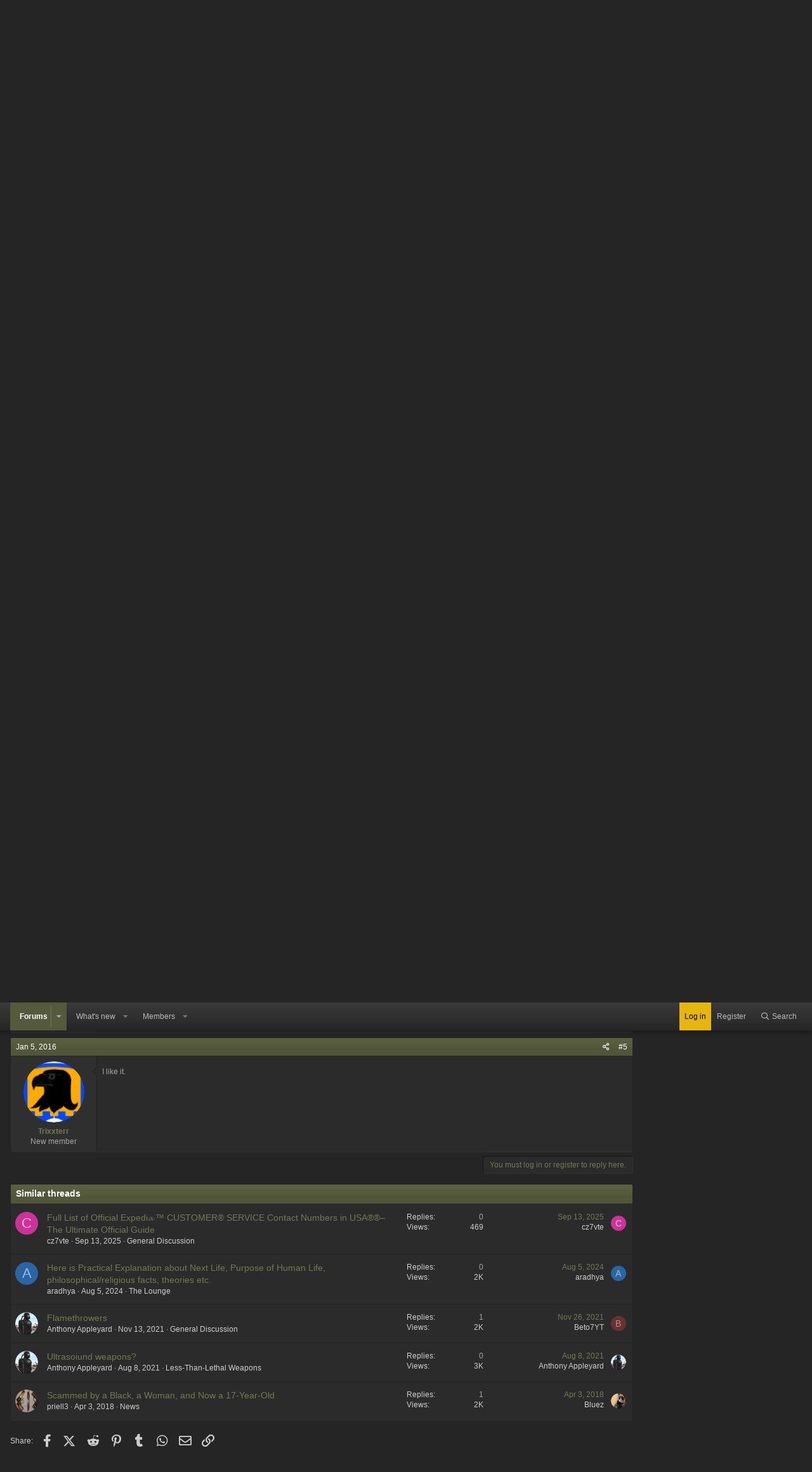

--- FILE ---
content_type: text/html; charset=utf-8
request_url: https://weaponsforum.com/threads/awesome-post-by-colonel-west.3373/
body_size: 14267
content:
<!DOCTYPE html>
<html id="XF" lang="en-US" dir="LTR"
	data-app="public"
	data-template="thread_view"
	data-container-key="node-17"
	data-content-key="thread-3373"
	data-logged-in="false"
	data-cookie-prefix="xf_"
	data-csrf="1766759718,6260cba5960c8666bb17abc985c4e76c"
	class="has-no-js template-thread_view"
	 data-run-jobs="">
<head>
	<meta charset="utf-8" />
	<meta http-equiv="X-UA-Compatible" content="IE=Edge" />
	<meta name="viewport" content="width=device-width, initial-scale=1, viewport-fit=cover">

	
	
	

	<title>Awesome post by Colonel West | Weapons Forum</title>

	<link rel="manifest" href="/webmanifest.php">
	
		<meta name="theme-color" content="#1f1f1f" />
	

	<meta name="apple-mobile-web-app-title" content="Weapons Forum">
	
		<link rel="apple-touch-icon" href="/styles/weaponsforum/xenforo/icon_192.png">
	

	
		
		<meta name="description" content="President Obama, before you try that gun grab, I have a WARNING for you

Written by Allen West on January 5, 2016 

President Barack Hussein Obama, on..." />
		<meta property="og:description" content="President Obama, before you try that gun grab, I have a WARNING for you

Written by Allen West on January 5, 2016 

President Barack Hussein Obama, on behalf of true Americans, I want to inform you that we will not follow your unconstitutional executive order. 

We the American people have no..." />
		<meta property="twitter:description" content="President Obama, before you try that gun grab, I have a WARNING for you

Written by Allen West on January 5, 2016 

President Barack Hussein Obama, on behalf of true Americans, I want to inform..." />
	
	
		<meta property="og:url" content="https://www.weaponsforum.com/threads/awesome-post-by-colonel-west.3373/" />
	
		<link rel="canonical" href="https://www.weaponsforum.com/threads/awesome-post-by-colonel-west.3373/" />
	

	
		
	
	
	<meta property="og:site_name" content="Weapons Forum" />


	
	
		
	
	
	<meta property="og:type" content="website" />


	
	
		
	
	
	
		<meta property="og:title" content="Awesome post by Colonel West" />
		<meta property="twitter:title" content="Awesome post by Colonel West" />
	


	
	
	
	

	
	

	


	<link rel="preload" href="/styles/fonts/fa/fa-regular-400.woff2?_v=5.15.3" as="font" type="font/woff2" crossorigin="anonymous" />


	<link rel="preload" href="/styles/fonts/fa/fa-solid-900.woff2?_v=5.15.3" as="font" type="font/woff2" crossorigin="anonymous" />


<link rel="preload" href="/styles/fonts/fa/fa-brands-400.woff2?_v=5.15.3" as="font" type="font/woff2" crossorigin="anonymous" />

	<link rel="stylesheet" href="/css.php?css=public%3Anormalize.css%2Cpublic%3Afa.css%2Cpublic%3Acore.less%2Cpublic%3Aapp.less&amp;s=5&amp;l=1&amp;d=1712947240&amp;k=9a5d122a484823945790d891a31aa5862d95e0af" />

	<link rel="stylesheet" href="/css.php?css=public%3Alightbox.less%2Cpublic%3Amessage.less%2Cpublic%3Anotices.less%2Cpublic%3Ashare_controls.less%2Cpublic%3Astructured_list.less%2Cpublic%3Aextra.less&amp;s=5&amp;l=1&amp;d=1712947240&amp;k=f29e32c4ce4ac7d5609bd0a73767a66cd04d2f6e" />

	
		<script src="/js/xf/preamble.min.js?_v=5c9bd4d3"></script>
	


	
	
	<script async src="https://www.googletagmanager.com/gtag/js?id=UA-11222203-44"></script>
	<script>
		window.dataLayer = window.dataLayer || [];
		function gtag(){dataLayer.push(arguments);}
		gtag('js', new Date());
		gtag('config', 'UA-11222203-44', {
			// 
			
			
		});
	</script>

	
</head>
<body data-template="thread_view">

<div class="p-pageWrapper" id="top">





<header class="p-header" id="header">
	<div class="p-header-inner">
		<div class="p-header-content">

			<div class="p-header-logo p-header-logo--image">
				<a href="/">
					
					<img src="/styles/weaponsforum/xenforo/logo.png" srcset="" alt="Weapons Forum"
						width="489" height="117" />
					
				</a>
			</div>

			
			
		</div>
	</div>
</header>





	<div class="p-navSticky p-navSticky--primary" data-xf-init="sticky-header">
		
	<nav class="p-nav">
		<div class="p-nav-inner">
			<button type="button" class="button--plain p-nav-menuTrigger button" data-xf-click="off-canvas" data-menu=".js-headerOffCanvasMenu" tabindex="0" aria-label="Menu"><span class="button-text">
				<i aria-hidden="true"></i>
			</span></button>

			<div class="p-nav-smallLogo">
				<a href="/">
					<img src="/styles/weaponsforum/xenforo/logo.png" srcset="" alt="Weapons Forum"
						width="489" height="117" />
				</a>
			</div>

			<div class="p-nav-scroller hScroller" data-xf-init="h-scroller" data-auto-scroll=".p-navEl.is-selected">
				<div class="hScroller-scroll">
					<ul class="p-nav-list js-offCanvasNavSource">
					
						<li>
							
	<div class="p-navEl is-selected" data-has-children="true">
		

			
	
	<a href="/"
		class="p-navEl-link p-navEl-link--splitMenu "
		
		
		data-nav-id="forums">Forums</a>


			<a data-xf-key="1"
				data-xf-click="menu"
				data-menu-pos-ref="< .p-navEl"
				class="p-navEl-splitTrigger"
				role="button"
				tabindex="0"
				aria-label="Toggle expanded"
				aria-expanded="false"
				aria-haspopup="true"></a>

		
		
			<div class="menu menu--structural" data-menu="menu" aria-hidden="true">
				<div class="menu-content">
					
						
	
	
	<a href="/whats-new/posts/"
		class="menu-linkRow u-indentDepth0 js-offCanvasCopy "
		
		
		data-nav-id="newPosts">New posts</a>

	

					
						
	
	
	<a href="/search/?type=post"
		class="menu-linkRow u-indentDepth0 js-offCanvasCopy "
		
		
		data-nav-id="searchForums">Search forums</a>

	

					
				</div>
			</div>
		
	</div>

						</li>
					
						<li>
							
	<div class="p-navEl " data-has-children="true">
		

			
	
	<a href="/whats-new/"
		class="p-navEl-link p-navEl-link--splitMenu "
		
		
		data-nav-id="whatsNew">What's new</a>


			<a data-xf-key="2"
				data-xf-click="menu"
				data-menu-pos-ref="< .p-navEl"
				class="p-navEl-splitTrigger"
				role="button"
				tabindex="0"
				aria-label="Toggle expanded"
				aria-expanded="false"
				aria-haspopup="true"></a>

		
		
			<div class="menu menu--structural" data-menu="menu" aria-hidden="true">
				<div class="menu-content">
					
						
	
	
	<a href="/whats-new/posts/"
		class="menu-linkRow u-indentDepth0 js-offCanvasCopy "
		 rel="nofollow"
		
		data-nav-id="whatsNewPosts">New posts</a>

	

					
						
	
	
	<a href="/whats-new/profile-posts/"
		class="menu-linkRow u-indentDepth0 js-offCanvasCopy "
		 rel="nofollow"
		
		data-nav-id="whatsNewProfilePosts">New profile posts</a>

	

					
						
	
	
	<a href="/whats-new/latest-activity"
		class="menu-linkRow u-indentDepth0 js-offCanvasCopy "
		 rel="nofollow"
		
		data-nav-id="latestActivity">Latest activity</a>

	

					
				</div>
			</div>
		
	</div>

						</li>
					
						<li>
							
	<div class="p-navEl " data-has-children="true">
		

			
	
	<a href="/members/"
		class="p-navEl-link p-navEl-link--splitMenu "
		
		
		data-nav-id="members">Members</a>


			<a data-xf-key="3"
				data-xf-click="menu"
				data-menu-pos-ref="< .p-navEl"
				class="p-navEl-splitTrigger"
				role="button"
				tabindex="0"
				aria-label="Toggle expanded"
				aria-expanded="false"
				aria-haspopup="true"></a>

		
		
			<div class="menu menu--structural" data-menu="menu" aria-hidden="true">
				<div class="menu-content">
					
						
	
	
	<a href="/online/"
		class="menu-linkRow u-indentDepth0 js-offCanvasCopy "
		
		
		data-nav-id="currentVisitors">Current visitors</a>

	

					
						
	
	
	<a href="/whats-new/profile-posts/"
		class="menu-linkRow u-indentDepth0 js-offCanvasCopy "
		 rel="nofollow"
		
		data-nav-id="newProfilePosts">New profile posts</a>

	

					
						
	
	
	<a href="/search/?type=profile_post"
		class="menu-linkRow u-indentDepth0 js-offCanvasCopy "
		
		
		data-nav-id="searchProfilePosts">Search profile posts</a>

	

					
				</div>
			</div>
		
	</div>

						</li>
					
					</ul>
				</div>
			</div>

			<div class="p-nav-opposite">
				<div class="p-navgroup p-account p-navgroup--guest">
					
						<a href="/login/" class="p-navgroup-link p-navgroup-link--textual p-navgroup-link--logIn"
							data-xf-click="overlay" data-follow-redirects="on">
							<span class="p-navgroup-linkText">Log in</span>
						</a>
						
							<a href="/register/" class="p-navgroup-link p-navgroup-link--textual p-navgroup-link--register"
								data-xf-click="overlay" data-follow-redirects="on">
								<span class="p-navgroup-linkText">Register</span>
							</a>
						
					
				</div>

				<div class="p-navgroup p-discovery">
					<a href="/whats-new/"
						class="p-navgroup-link p-navgroup-link--iconic p-navgroup-link--whatsnew"
						aria-label="What&#039;s new"
						title="What&#039;s new">
						<i aria-hidden="true"></i>
						<span class="p-navgroup-linkText">What's new</span>
					</a>

					
						<a href="/search/"
							class="p-navgroup-link p-navgroup-link--iconic p-navgroup-link--search"
							data-xf-click="menu"
							data-xf-key="/"
							aria-label="Search"
							aria-expanded="false"
							aria-haspopup="true"
							title="Search">
							<i aria-hidden="true"></i>
							<span class="p-navgroup-linkText">Search</span>
						</a>
						<div class="menu menu--structural menu--wide" data-menu="menu" aria-hidden="true">
							<form action="/search/search" method="post"
								class="menu-content"
								data-xf-init="quick-search">

								<h3 class="menu-header">Search</h3>
								
								<div class="menu-row">
									
										<div class="inputGroup inputGroup--joined">
											<input type="text" class="input" name="keywords" placeholder="Search…" aria-label="Search" data-menu-autofocus="true" />
											
			<select name="constraints" class="js-quickSearch-constraint input" aria-label="Search within">
				<option value="">Everywhere</option>
<option value="{&quot;search_type&quot;:&quot;post&quot;}">Threads</option>
<option value="{&quot;search_type&quot;:&quot;post&quot;,&quot;c&quot;:{&quot;nodes&quot;:[17],&quot;child_nodes&quot;:1}}">This forum</option>
<option value="{&quot;search_type&quot;:&quot;post&quot;,&quot;c&quot;:{&quot;thread&quot;:3373}}">This thread</option>

			</select>
		
										</div>
									
								</div>

								
    


								<div class="menu-row">
									<label class="iconic"><input type="checkbox"  name="c[title_only]" value="1" /><i aria-hidden="true"></i><span class="iconic-label">Search titles only</span></label>

								</div>
								
								<div class="menu-row">
									<div class="inputGroup">
										<span class="inputGroup-text" id="ctrl_search_menu_by_member">By:</span>
										<input type="text" class="input" name="c[users]" data-xf-init="auto-complete" placeholder="Member" aria-labelledby="ctrl_search_menu_by_member" />
									</div>
								</div>
								<div class="menu-footer">
									<span class="menu-footer-controls">
										<button type="submit" class="button--primary button button--icon button--icon--search"><span class="button-text">Search</span></button>
										<a href="/search/" class="button"><span class="button-text">Advanced search…</span></a>
									</span>
								</div>

								<input type="hidden" name="_xfToken" value="1766759718,6260cba5960c8666bb17abc985c4e76c" />
							</form>
						</div>
					
				</div>
			</div>
		</div>
	</nav>

	</div>
	
	
		<div class="p-sectionLinks">
			<div class="p-sectionLinks-inner hScroller" data-xf-init="h-scroller">
				<div class="hScroller-scroll">
					<ul class="p-sectionLinks-list">
					
						<li>
							
	<div class="p-navEl " >
		

			
	
	<a href="/whats-new/posts/"
		class="p-navEl-link "
		
		data-xf-key="alt+1"
		data-nav-id="newPosts">New posts</a>


			

		
		
	</div>

						</li>
					
						<li>
							
	<div class="p-navEl " >
		

			
	
	<a href="/search/?type=post"
		class="p-navEl-link "
		
		data-xf-key="alt+2"
		data-nav-id="searchForums">Search forums</a>


			

		
		
	</div>

						</li>
					
					</ul>
				</div>
			</div>
		</div>
	



<div class="offCanvasMenu offCanvasMenu--nav js-headerOffCanvasMenu" data-menu="menu" aria-hidden="true" data-ocm-builder="navigation">
	<div class="offCanvasMenu-backdrop" data-menu-close="true"></div>
	<div class="offCanvasMenu-content">
		<div class="offCanvasMenu-header">
			Menu
			<a class="offCanvasMenu-closer" data-menu-close="true" role="button" tabindex="0" aria-label="Close"></a>
		</div>
		
			<div class="p-offCanvasRegisterLink">
				<div class="offCanvasMenu-linkHolder">
					<a href="/login/" class="offCanvasMenu-link" data-xf-click="overlay" data-menu-close="true">
						Log in
					</a>
				</div>
				<hr class="offCanvasMenu-separator" />
				
					<div class="offCanvasMenu-linkHolder">
						<a href="/register/" class="offCanvasMenu-link" data-xf-click="overlay" data-menu-close="true">
							Register
						</a>
					</div>
					<hr class="offCanvasMenu-separator" />
				
			</div>
		
		<div class="js-offCanvasNavTarget"></div>
		<div class="offCanvasMenu-installBanner js-installPromptContainer" style="display: none;" data-xf-init="install-prompt">
			<div class="offCanvasMenu-installBanner-header">Install the app</div>
			<button type="button" class="js-installPromptButton button"><span class="button-text">Install</span></button>
		</div>
	</div>
</div>

<div class="p-body">
	<div class="p-body-inner">
		<!--XF:EXTRA_OUTPUT-->

		
			
	
		
		
		

		<ul class="notices notices--block  js-notices"
			data-xf-init="notices"
			data-type="block"
			data-scroll-interval="6">

			
				
	<li class="notice js-notice notice--primary"
		data-notice-id="2"
		data-delay-duration="0"
		data-display-duration="0"
		data-auto-dismiss=""
		data-visibility="">

		
		<div class="notice-content">
			
			<b><font color= "yellow">Welcome Visitors!
<br /><a href="http://www.weaponsforum.com/register.php">Click here to join the community today!</a> Registering is free and it only takes a minute!</b></font color>
		</div>
	</li>

			
		</ul>
	

		

		

		
		
	
		<ul class="p-breadcrumbs "
			itemscope itemtype="https://schema.org/BreadcrumbList">
		
			

			
			

			
				
				
	<li itemprop="itemListElement" itemscope itemtype="https://schema.org/ListItem">
		<a href="/" itemprop="item">
			<span itemprop="name">Forums</span>
		</a>
		<meta itemprop="position" content="1" />
	</li>

			
			
				
				
	<li itemprop="itemListElement" itemscope itemtype="https://schema.org/ListItem">
		<a href="/#general-weapons.21" itemprop="item">
			<span itemprop="name">General Weapons</span>
		</a>
		<meta itemprop="position" content="2" />
	</li>

			
				
				
	<li itemprop="itemListElement" itemscope itemtype="https://schema.org/ListItem">
		<a href="/forums/news.17/" itemprop="item">
			<span itemprop="name">News</span>
		</a>
		<meta itemprop="position" content="3" />
	</li>

			

		
		</ul>
	

		

		
	<noscript class="js-jsWarning"><div class="blockMessage blockMessage--important blockMessage--iconic u-noJsOnly">JavaScript is disabled. For a better experience, please enable JavaScript in your browser before proceeding.</div></noscript>

		
	<div class="blockMessage blockMessage--important blockMessage--iconic js-browserWarning" style="display: none">You are using an out of date browser. It  may not display this or other websites correctly.<br />You should upgrade or use an <a href="https://www.google.com/chrome/" target="_blank" rel="noopener">alternative browser</a>.</div>


		
			<div class="p-body-header">
			
				
					<div class="p-title ">
					
						
							<h1 class="p-title-value">Awesome post by Colonel West</h1>
						
						
					
					</div>
				

				
					<div class="p-description">
	<ul class="listInline listInline--bullet">
		<li>
			<i class="fa--xf far fa-user" aria-hidden="true" title="Thread starter"></i>
			<span class="u-srOnly">Thread starter</span>

			<a href="/members/priell3.486/" class="username  u-concealed" dir="auto" data-user-id="486" data-xf-init="member-tooltip">priell3</a>
		</li>
		<li>
			<i class="fa--xf far fa-clock" aria-hidden="true" title="Start date"></i>
			<span class="u-srOnly">Start date</span>

			<a href="/threads/awesome-post-by-colonel-west.3373/" class="u-concealed"><time  class="u-dt" dir="auto" datetime="2016-01-05T08:45:23-0700" data-time="1452008723" data-date-string="Jan 5, 2016" data-time-string="8:45 AM" title="Jan 5, 2016 at 8:45 AM">Jan 5, 2016</time></a>
		</li>
		
	</ul>
</div>
				
			
			</div>
		

		<div class="p-body-main p-body-main--withSidebar ">
			
			<div class="p-body-contentCol"></div>
			
				<div class="p-body-sidebarCol"></div>
			

			

			<div class="p-body-content">
				
				<div class="p-body-pageContent">










	
	
	
		
	
	
	


	
	
	
		
	
	
	


	
	
		
	
	
	


	
	












	

	
		
	



















<div class="block block--messages" data-xf-init="" data-type="post" data-href="/inline-mod/" data-search-target="*">

	<span class="u-anchorTarget" id="posts"></span>

	
		
	

	

	<div class="block-outer"></div>

	

	
		
	<div class="block-outer js-threadStatusField"></div>

	

	<div class="block-container lbContainer"
		data-xf-init="lightbox select-to-quote"
		data-message-selector=".js-post"
		data-lb-id="thread-3373"
		data-lb-universal="0">

		<div class="block-body js-replyNewMessageContainer">
			
				

					

					
						

	

	

	
	<article class="message message--post js-post js-inlineModContainer  "
		data-author="priell3"
		data-content="post-39523"
		id="js-post-39523">

		<span class="u-anchorTarget" id="post-39523"></span>

							
								

	<header class="message-attribution message-attribution--split">
		<ul class="message-attribution-main listInline ">
			
			
			<li class="u-concealed">
				<a href="/threads/awesome-post-by-colonel-west.3373/post-39523" rel="nofollow">
					<time  class="u-dt" dir="auto" datetime="2016-01-05T08:45:23-0700" data-time="1452008723" data-date-string="Jan 5, 2016" data-time-string="8:45 AM" title="Jan 5, 2016 at 8:45 AM" itemprop="datePublished">Jan 5, 2016</time>
				</a>
			</li>
			
		</ul>

		<ul class="message-attribution-opposite message-attribution-opposite--list ">
			
			<li>
				<a href="/threads/awesome-post-by-colonel-west.3373/post-39523"
					class="message-attribution-gadget"
					data-xf-init="share-tooltip"
					data-href="/posts/39523/share"
					rel="nofollow">
					<i class="fa--xf far fa-share-alt" aria-hidden="true"></i>
				</a>
			</li>
			
			
				<li>
					<a href="/threads/awesome-post-by-colonel-west.3373/post-39523" rel="nofollow">
						#1
					</a>
				</li>
			
		</ul>
	</header>

							
		
			<div class="message-inner">
				
					<div class="message-cell message-cell--user">
						

	<section class="message-user"
		itemprop="" itemscope itemtype="https://schema.org/Person" itemid="https://www.weaponsforum.com/members/priell3.486/">

		
			<meta itemprop="url" content="https://www.weaponsforum.com/members/priell3.486/" />
		

		<div class="message-avatar ">
			<div class="message-avatar-wrapper">
				<a href="/members/priell3.486/" class="avatar avatar--m" data-user-id="486" data-xf-init="member-tooltip">
			<img src="/data/avatars/m/0/486.jpg?1616838412"  alt="priell3" class="avatar-u486-m" width="96" height="96" loading="lazy" itemprop="image" /> 
		</a>
				
			</div>
		</div>
		<div class="message-userDetails">
			<h4 class="message-name"><a href="/members/priell3.486/" class="username " dir="auto" data-user-id="486" data-xf-init="member-tooltip"><span itemprop="name">priell3</span></a></h4>
			<h5 class="userTitle message-userTitle" dir="auto" itemprop="jobTitle">Full Access Member</h5>
			
		</div>
		
			
			
		
		<span class="message-userArrow"></span>
	</section>

					</div>
				

				
					<div class="message-cell message-cell--main">
					
						<div class="message-main js-quickEditTarget">


							<div class="message-content js-messageContent">
							

								
									
	
	
	

								

								
									

	<div class="message-userContent lbContainer js-lbContainer "
		data-lb-id="post-39523"
		data-lb-caption-desc="priell3 &middot; Jan 5, 2016 at 8:45 AM">

		
			

	

		

		<article class="message-body js-selectToQuote">
			
				
			
			
				<div class="bbWrapper"><b>President Obama, before you try that gun grab, I have a WARNING for you</b><br />
<br />
Written by Allen West on January 5, 2016 <br />
<br />
President Barack Hussein Obama, on behalf of true Americans, I want to inform you that we will not follow your unconstitutional executive order. <br />
<br />
We the American people have no other recourse than to resort to civil disobedience. We have no representatives in Washington DC who will stand and the Supreme Court has failed us as well. <br />
<br />
You have embraced violent protest movements in America such as Occupy Wall Street and Black Lives Matter. We are not lowering ourselves to that despicable progressive socialist “rules for radicals” model. <br />
<br />
We, the people, are just telling you “No.” We will now be sending you emails and social media posts as well as calling OUR White House to say one word, “No.” <br />
<br />
And if you persist and take the same course of action as Xerxes, we will give you a two-word response, Molon Labe. <br />
<br />
<b>This is your final year as president of the United States so let us come to an agreement: you leave us alone and we, the American people, will let you stay and finish your term.</b> <br />
<br />
Heed these words of counsel. Our American blood is descended from men and women who rejected tyranny — so shall we honor their memory. <br />
<br />
If you do not wish to honor your oath to the Constitution and protect us, we shall protect ourselves. And NEVER forget the oath we American Warriors take is to support and defend the Constitution of the United States against all enemies, foreign, and domestic. <br />
<br />
I beseech you, do not come down on the wrong side of American history. Do not come out into the East Room and issue these executive orders, which you know very well are not constitutional. America is a Constitutional Republic, not a constitutional monarchy, and we are not ruled by edict. <br />
<br />
We have a system of checks and balances, separation of powers, and coequal branches of government. If you cannot govern this Nation according to its principles and established laws, then tell us so, and kindly vacate the office. <br />
<br />
Nothing you are proposing by this executive action has any relevance to recent incidents. You have released countless criminals and now you wish to restrict law-abiding citizens’ rights to keep and bear arms. <br />
<br />
Go to your hometown in Chicago, take a walk this evening in Washington DC, or drive up to Baltimore if you want to rectify “gun violence.” <br />
<br />
But as a proud gun owner, husband, dad of two daughters, the third of four generations of American combat veterans, a former Member of the US Congress, and an American, I am telling you simply, “Stand down.”<br />
<br />
<a href="http://www.allenbwest.com/2016/01/president-obama-before-you-make-your-gun-announcement-today-you-better-read-this/" target="_blank" class="link link--external" rel="nofollow ugc noopener">President Obama, before you try that gun grab, I have a WARNING for you - Allen B. West - AllenBWest.com</a></div>
			
			<div class="js-selectToQuoteEnd">&nbsp;</div>
			
				
			
		</article>

		
			

	

		

		
	</div>

								

								
									
	

								

								
									
	

								

							
							</div>

							
								
	<footer class="message-footer">
		

		<div class="reactionsBar js-reactionsList ">
			
		</div>

		<div class="js-historyTarget message-historyTarget toggleTarget" data-href="trigger-href"></div>
	</footer>

							
						</div>

					
					</div>
				
			</div>
		
	</article>

	
	

					

					

				

					

					
						

	

	

	
	<article class="message message--post js-post js-inlineModContainer  "
		data-author="kwo51"
		data-content="post-39524"
		id="js-post-39524">

		<span class="u-anchorTarget" id="post-39524"></span>

							
								

	<header class="message-attribution message-attribution--split">
		<ul class="message-attribution-main listInline ">
			
			
			<li class="u-concealed">
				<a href="/threads/awesome-post-by-colonel-west.3373/post-39524" rel="nofollow">
					<time  class="u-dt" dir="auto" datetime="2016-01-05T09:41:29-0700" data-time="1452012089" data-date-string="Jan 5, 2016" data-time-string="9:41 AM" title="Jan 5, 2016 at 9:41 AM" itemprop="datePublished">Jan 5, 2016</time>
				</a>
			</li>
			
		</ul>

		<ul class="message-attribution-opposite message-attribution-opposite--list ">
			
			<li>
				<a href="/threads/awesome-post-by-colonel-west.3373/post-39524"
					class="message-attribution-gadget"
					data-xf-init="share-tooltip"
					data-href="/posts/39524/share"
					rel="nofollow">
					<i class="fa--xf far fa-share-alt" aria-hidden="true"></i>
				</a>
			</li>
			
			
				<li>
					<a href="/threads/awesome-post-by-colonel-west.3373/post-39524" rel="nofollow">
						#2
					</a>
				</li>
			
		</ul>
	</header>

							
		
			<div class="message-inner">
				
					<div class="message-cell message-cell--user">
						

	<section class="message-user"
		itemprop="" itemscope itemtype="https://schema.org/Person" itemid="https://www.weaponsforum.com/members/kwo51.637/">

		
			<meta itemprop="url" content="https://www.weaponsforum.com/members/kwo51.637/" />
		

		<div class="message-avatar ">
			<div class="message-avatar-wrapper">
				<a href="/members/kwo51.637/" class="avatar avatar--m avatar--default avatar--default--dynamic" data-user-id="637" data-xf-init="member-tooltip" style="background-color: #996633; color: #dfbf9f">
			<span class="avatar-u637-m" role="img" aria-label="kwo51">K</span> 
		</a>
				
			</div>
		</div>
		<div class="message-userDetails">
			<h4 class="message-name"><a href="/members/kwo51.637/" class="username " dir="auto" data-user-id="637" data-xf-init="member-tooltip"><span itemprop="name">kwo51</span></a></h4>
			<h5 class="userTitle message-userTitle" dir="auto" itemprop="jobTitle">Full Access Member</h5>
			
		</div>
		
			
			
		
		<span class="message-userArrow"></span>
	</section>

					</div>
				

				
					<div class="message-cell message-cell--main">
					
						<div class="message-main js-quickEditTarget">


							<div class="message-content js-messageContent">
							

								
									
	
	
	

								

								
									

	<div class="message-userContent lbContainer js-lbContainer "
		data-lb-id="post-39524"
		data-lb-caption-desc="kwo51 &middot; Jan 5, 2016 at 9:41 AM">

		

		<article class="message-body js-selectToQuote">
			
				
			
			
				<div class="bbWrapper">Hell yes he is good !!!!!!!!!!</div>
			
			<div class="js-selectToQuoteEnd">&nbsp;</div>
			
				
			
		</article>

		

		
	</div>

								

								
									
	

								

								
									
	

								

							
							</div>

							
								
	<footer class="message-footer">
		

		<div class="reactionsBar js-reactionsList ">
			
		</div>

		<div class="js-historyTarget message-historyTarget toggleTarget" data-href="trigger-href"></div>
	</footer>

							
						</div>

					
					</div>
				
			</div>
		
	</article>

	
	

					

					

				

					

					
						

	

	

	
	<article class="message message--post js-post js-inlineModContainer  "
		data-author="The War Wagon"
		data-content="post-39526"
		id="js-post-39526">

		<span class="u-anchorTarget" id="post-39526"></span>

							
								

	<header class="message-attribution message-attribution--split">
		<ul class="message-attribution-main listInline ">
			
			
			<li class="u-concealed">
				<a href="/threads/awesome-post-by-colonel-west.3373/post-39526" rel="nofollow">
					<time  class="u-dt" dir="auto" datetime="2016-01-05T16:17:55-0700" data-time="1452035875" data-date-string="Jan 5, 2016" data-time-string="4:17 PM" title="Jan 5, 2016 at 4:17 PM" itemprop="datePublished">Jan 5, 2016</time>
				</a>
			</li>
			
		</ul>

		<ul class="message-attribution-opposite message-attribution-opposite--list ">
			
			<li>
				<a href="/threads/awesome-post-by-colonel-west.3373/post-39526"
					class="message-attribution-gadget"
					data-xf-init="share-tooltip"
					data-href="/posts/39526/share"
					rel="nofollow">
					<i class="fa--xf far fa-share-alt" aria-hidden="true"></i>
				</a>
			</li>
			
			
				<li>
					<a href="/threads/awesome-post-by-colonel-west.3373/post-39526" rel="nofollow">
						#3
					</a>
				</li>
			
		</ul>
	</header>

							
		
			<div class="message-inner">
				
					<div class="message-cell message-cell--user">
						

	<section class="message-user"
		itemprop="" itemscope itemtype="https://schema.org/Person" itemid="https://www.weaponsforum.com/members/the-war-wagon.1315/">

		
			<meta itemprop="url" content="https://www.weaponsforum.com/members/the-war-wagon.1315/" />
		

		<div class="message-avatar ">
			<div class="message-avatar-wrapper">
				<a href="/members/the-war-wagon.1315/" class="avatar avatar--m" data-user-id="1315" data-xf-init="member-tooltip">
			<img src="/data/avatars/m/1/1315.jpg?1616838426"  alt="The War Wagon" class="avatar-u1315-m" width="96" height="96" loading="lazy" itemprop="image" /> 
		</a>
				
			</div>
		</div>
		<div class="message-userDetails">
			<h4 class="message-name"><a href="/members/the-war-wagon.1315/" class="username " dir="auto" data-user-id="1315" data-xf-init="member-tooltip"><span itemprop="name">The War Wagon</span></a></h4>
			<h5 class="userTitle message-userTitle" dir="auto" itemprop="jobTitle">Full Access Member</h5>
			
		</div>
		
			
			
		
		<span class="message-userArrow"></span>
	</section>

					</div>
				

				
					<div class="message-cell message-cell--main">
					
						<div class="message-main js-quickEditTarget">


							<div class="message-content js-messageContent">
							

								
									
	
	
	

								

								
									

	<div class="message-userContent lbContainer js-lbContainer "
		data-lb-id="post-39526"
		data-lb-caption-desc="The War Wagon &middot; Jan 5, 2016 at 4:17 PM">

		

		<article class="message-body js-selectToQuote">
			
				
			
			
				<div class="bbWrapper">This looks FAMILIAR... <script class="js-extraPhrases" type="application/json">
			{
				"lightbox_close": "Close",
				"lightbox_next": "Next",
				"lightbox_previous": "Previous",
				"lightbox_error": "The requested content cannot be loaded. Please try again later.",
				"lightbox_start_slideshow": "Start slideshow",
				"lightbox_stop_slideshow": "Stop slideshow",
				"lightbox_full_screen": "Full screen",
				"lightbox_thumbnails": "Thumbnails",
				"lightbox_download": "Download",
				"lightbox_share": "Share",
				"lightbox_zoom": "Zoom",
				"lightbox_new_window": "New window",
				"lightbox_toggle_sidebar": "Toggle sidebar"
			}
			</script>
		
		
	


	<div class="bbImageWrapper  js-lbImage" title="icon12.gif"
		data-src="http://www.weaponsforum.com/images/icons/icon12.gif" data-lb-sidebar-href="" data-lb-caption-extra-html="" data-single-image="1">
		<img src="http://www.weaponsforum.com/images/icons/icon12.gif"
			data-url="http://www.weaponsforum.com/images/icons/icon12.gif"
			class="bbImage"
			data-zoom-target="1"
			style=""
			alt="icon12.gif"
			title=""
			width="" height="" loading="lazy" />
	</div><br />
<br />
And yes - I STILL wish he'd run for higher office.</div>
			
			<div class="js-selectToQuoteEnd">&nbsp;</div>
			
				
			
		</article>

		

		
	</div>

								

								
									
	

								

								
									
	

								

							
							</div>

							
								
	<footer class="message-footer">
		

		<div class="reactionsBar js-reactionsList ">
			
		</div>

		<div class="js-historyTarget message-historyTarget toggleTarget" data-href="trigger-href"></div>
	</footer>

							
						</div>

					
					</div>
				
			</div>
		
	</article>

	
	

					

					

				

					

					
						

	

	

	
	<article class="message message--post js-post js-inlineModContainer  "
		data-author="kwo51"
		data-content="post-39527"
		id="js-post-39527">

		<span class="u-anchorTarget" id="post-39527"></span>

							
								

	<header class="message-attribution message-attribution--split">
		<ul class="message-attribution-main listInline ">
			
			
			<li class="u-concealed">
				<a href="/threads/awesome-post-by-colonel-west.3373/post-39527" rel="nofollow">
					<time  class="u-dt" dir="auto" datetime="2016-01-05T17:05:36-0700" data-time="1452038736" data-date-string="Jan 5, 2016" data-time-string="5:05 PM" title="Jan 5, 2016 at 5:05 PM" itemprop="datePublished">Jan 5, 2016</time>
				</a>
			</li>
			
		</ul>

		<ul class="message-attribution-opposite message-attribution-opposite--list ">
			
			<li>
				<a href="/threads/awesome-post-by-colonel-west.3373/post-39527"
					class="message-attribution-gadget"
					data-xf-init="share-tooltip"
					data-href="/posts/39527/share"
					rel="nofollow">
					<i class="fa--xf far fa-share-alt" aria-hidden="true"></i>
				</a>
			</li>
			
			
				<li>
					<a href="/threads/awesome-post-by-colonel-west.3373/post-39527" rel="nofollow">
						#4
					</a>
				</li>
			
		</ul>
	</header>

							
		
			<div class="message-inner">
				
					<div class="message-cell message-cell--user">
						

	<section class="message-user"
		itemprop="" itemscope itemtype="https://schema.org/Person" itemid="https://www.weaponsforum.com/members/kwo51.637/">

		
			<meta itemprop="url" content="https://www.weaponsforum.com/members/kwo51.637/" />
		

		<div class="message-avatar ">
			<div class="message-avatar-wrapper">
				<a href="/members/kwo51.637/" class="avatar avatar--m avatar--default avatar--default--dynamic" data-user-id="637" data-xf-init="member-tooltip" style="background-color: #996633; color: #dfbf9f">
			<span class="avatar-u637-m" role="img" aria-label="kwo51">K</span> 
		</a>
				
			</div>
		</div>
		<div class="message-userDetails">
			<h4 class="message-name"><a href="/members/kwo51.637/" class="username " dir="auto" data-user-id="637" data-xf-init="member-tooltip"><span itemprop="name">kwo51</span></a></h4>
			<h5 class="userTitle message-userTitle" dir="auto" itemprop="jobTitle">Full Access Member</h5>
			
		</div>
		
			
			
		
		<span class="message-userArrow"></span>
	</section>

					</div>
				

				
					<div class="message-cell message-cell--main">
					
						<div class="message-main js-quickEditTarget">


							<div class="message-content js-messageContent">
							

								
									
	
	
	

								

								
									

	<div class="message-userContent lbContainer js-lbContainer "
		data-lb-id="post-39527"
		data-lb-caption-desc="kwo51 &middot; Jan 5, 2016 at 5:05 PM">

		

		<article class="message-body js-selectToQuote">
			
				
			
			
				<div class="bbWrapper">Obama would have him running for higher ground .</div>
			
			<div class="js-selectToQuoteEnd">&nbsp;</div>
			
				
			
		</article>

		

		
	</div>

								

								
									
	

								

								
									
	

								

							
							</div>

							
								
	<footer class="message-footer">
		

		<div class="reactionsBar js-reactionsList ">
			
		</div>

		<div class="js-historyTarget message-historyTarget toggleTarget" data-href="trigger-href"></div>
	</footer>

							
						</div>

					
					</div>
				
			</div>
		
	</article>

	
	

					

					

				

					

					
						

	

	

	
	<article class="message message--post js-post js-inlineModContainer  "
		data-author="Trixxterr"
		data-content="post-39529"
		id="js-post-39529">

		<span class="u-anchorTarget" id="post-39529"></span>

							
								

	<header class="message-attribution message-attribution--split">
		<ul class="message-attribution-main listInline ">
			
			
			<li class="u-concealed">
				<a href="/threads/awesome-post-by-colonel-west.3373/post-39529" rel="nofollow">
					<time  class="u-dt" dir="auto" datetime="2016-01-05T18:08:12-0700" data-time="1452042492" data-date-string="Jan 5, 2016" data-time-string="6:08 PM" title="Jan 5, 2016 at 6:08 PM" itemprop="datePublished">Jan 5, 2016</time>
				</a>
			</li>
			
		</ul>

		<ul class="message-attribution-opposite message-attribution-opposite--list ">
			
			<li>
				<a href="/threads/awesome-post-by-colonel-west.3373/post-39529"
					class="message-attribution-gadget"
					data-xf-init="share-tooltip"
					data-href="/posts/39529/share"
					rel="nofollow">
					<i class="fa--xf far fa-share-alt" aria-hidden="true"></i>
				</a>
			</li>
			
			
				<li>
					<a href="/threads/awesome-post-by-colonel-west.3373/post-39529" rel="nofollow">
						#5
					</a>
				</li>
			
		</ul>
	</header>

							
		
			<div class="message-inner">
				
					<div class="message-cell message-cell--user">
						

	<section class="message-user"
		itemprop="" itemscope itemtype="https://schema.org/Person" itemid="https://www.weaponsforum.com/members/trixxterr.421/">

		
			<meta itemprop="url" content="https://www.weaponsforum.com/members/trixxterr.421/" />
		

		<div class="message-avatar ">
			<div class="message-avatar-wrapper">
				<a href="/members/trixxterr.421/" class="avatar avatar--m" data-user-id="421" data-xf-init="member-tooltip">
			<img src="/data/avatars/m/0/421.jpg?1616838412"  alt="Trixxterr" class="avatar-u421-m" width="96" height="96" loading="lazy" itemprop="image" /> 
		</a>
				
			</div>
		</div>
		<div class="message-userDetails">
			<h4 class="message-name"><a href="/members/trixxterr.421/" class="username " dir="auto" data-user-id="421" data-xf-init="member-tooltip"><span itemprop="name">Trixxterr</span></a></h4>
			<h5 class="userTitle message-userTitle" dir="auto" itemprop="jobTitle">New member</h5>
			
		</div>
		
			
			
		
		<span class="message-userArrow"></span>
	</section>

					</div>
				

				
					<div class="message-cell message-cell--main">
					
						<div class="message-main js-quickEditTarget">


							<div class="message-content js-messageContent">
							

								
									
	
	
	

								

								
									

	<div class="message-userContent lbContainer js-lbContainer "
		data-lb-id="post-39529"
		data-lb-caption-desc="Trixxterr &middot; Jan 5, 2016 at 6:08 PM">

		

		<article class="message-body js-selectToQuote">
			
				
			
			
				<div class="bbWrapper">I like it.</div>
			
			<div class="js-selectToQuoteEnd">&nbsp;</div>
			
				
			
		</article>

		

		
	</div>

								

								
									
	

								

								
									
	

								

							
							</div>

							
								
	<footer class="message-footer">
		

		<div class="reactionsBar js-reactionsList ">
			
		</div>

		<div class="js-historyTarget message-historyTarget toggleTarget" data-href="trigger-href"></div>
	</footer>

							
						</div>

					
					</div>
				
			</div>
		
	</article>

	
	

					

					

				
			
		</div>
	</div>

	
		<div class="block-outer block-outer--after">
			
				

				
				
					<div class="block-outer-opposite">
						
							<a href="/login/" class="button--link button--wrap button" data-xf-click="overlay"><span class="button-text">
								You must log in or register to reply here.
							</span></a>
						
					</div>
				
			
		</div>
	

	
	

</div>









	<div class="block"  data-widget-id="11" data-widget-key="xfes_thread_view_below_quick_reply_similar_threads" data-widget-definition="xfes_similar_threads">
		<div class="block-container">
			
				<h3 class="block-header">Similar threads</h3>

				<div class="block-body">
					<div class="structItemContainer">
						
							

	

	<div class="structItem structItem--thread js-inlineModContainer js-threadListItem-4033" data-author="cz7vte">

	
		<div class="structItem-cell structItem-cell--icon">
			<div class="structItem-iconContainer">
				<a href="/members/cz7vte.11340/" class="avatar avatar--s avatar--default avatar--default--dynamic" data-user-id="11340" data-xf-init="member-tooltip" style="background-color: #cc3399; color: #f0c2e0">
			<span class="avatar-u11340-s" role="img" aria-label="cz7vte">C</span> 
		</a>
				
			</div>
		</div>
	

	
		<div class="structItem-cell structItem-cell--main" data-xf-init="touch-proxy">
			

			<div class="structItem-title">
				
				
				<a href="/threads/full-list-of-official-expedi%F0%9D%93%AA-%E2%84%A2%EF%B8%8F-customer%C2%AE-service-contact-numbers-in-usa%C2%AE%C2%AE%E2%80%93-the-ultimate-official-guide.4033/" class="" data-tp-primary="on" data-xf-init="preview-tooltip" data-preview-url="/threads/full-list-of-official-expedi%F0%9D%93%AA-%E2%84%A2%EF%B8%8F-customer%C2%AE-service-contact-numbers-in-usa%C2%AE%C2%AE%E2%80%93-the-ultimate-official-guide.4033/preview">Full List of Official Expedi𝓪 ™️ CUSTOMER® SERVICE Contact Numbers in USA®®– The Ultimate Official Guide</a>
			</div>

			<div class="structItem-minor">
				

				
					<ul class="structItem-parts">
						<li><a href="/members/cz7vte.11340/" class="username " dir="auto" data-user-id="11340" data-xf-init="member-tooltip">cz7vte</a></li>
						<li class="structItem-startDate"><a href="/threads/full-list-of-official-expedi%F0%9D%93%AA-%E2%84%A2%EF%B8%8F-customer%C2%AE-service-contact-numbers-in-usa%C2%AE%C2%AE%E2%80%93-the-ultimate-official-guide.4033/" rel="nofollow"><time  class="u-dt" dir="auto" datetime="2025-09-13T10:44:10-0700" data-time="1757785450" data-date-string="Sep 13, 2025" data-time-string="10:44 AM" title="Sep 13, 2025 at 10:44 AM">Sep 13, 2025</time></a></li>
						
							<li><a href="/forums/general-discussion.76/">General Discussion</a></li>
						
					</ul>

					
				
			</div>
		</div>
	

	
		<div class="structItem-cell structItem-cell--meta" title="First message reaction score: 0">
			<dl class="pairs pairs--justified">
				<dt>Replies</dt>
				<dd>0</dd>
			</dl>
			<dl class="pairs pairs--justified structItem-minor">
				<dt>Views</dt>
				<dd>469</dd>
			</dl>
		</div>
	

	
		<div class="structItem-cell structItem-cell--latest">
			
				<a href="/threads/full-list-of-official-expedi%F0%9D%93%AA-%E2%84%A2%EF%B8%8F-customer%C2%AE-service-contact-numbers-in-usa%C2%AE%C2%AE%E2%80%93-the-ultimate-official-guide.4033/latest" rel="nofollow"><time  class="structItem-latestDate u-dt" dir="auto" datetime="2025-09-13T10:44:10-0700" data-time="1757785450" data-date-string="Sep 13, 2025" data-time-string="10:44 AM" title="Sep 13, 2025 at 10:44 AM">Sep 13, 2025</time></a>
				<div class="structItem-minor">
					
						<a href="/members/cz7vte.11340/" class="username " dir="auto" data-user-id="11340" data-xf-init="member-tooltip">cz7vte</a>
					
				</div>
			
		</div>
	

	
		<div class="structItem-cell structItem-cell--icon structItem-cell--iconEnd">
			<div class="structItem-iconContainer">
				
					<a href="/members/cz7vte.11340/" class="avatar avatar--xxs avatar--default avatar--default--dynamic" data-user-id="11340" data-xf-init="member-tooltip" style="background-color: #cc3399; color: #f0c2e0">
			<span class="avatar-u11340-s" role="img" aria-label="cz7vte">C</span> 
		</a>
				
			</div>
		</div>
	

	</div>

						
							

	

	<div class="structItem structItem--thread js-inlineModContainer js-threadListItem-4029" data-author="aradhya">

	
		<div class="structItem-cell structItem-cell--icon">
			<div class="structItem-iconContainer">
				<a href="/members/aradhya.8570/" class="avatar avatar--s avatar--default avatar--default--dynamic" data-user-id="8570" data-xf-init="member-tooltip" style="background-color: #2966a3; color: #99bfe6">
			<span class="avatar-u8570-s" role="img" aria-label="aradhya">A</span> 
		</a>
				
			</div>
		</div>
	

	
		<div class="structItem-cell structItem-cell--main" data-xf-init="touch-proxy">
			

			<div class="structItem-title">
				
				
				<a href="/threads/here-is-practical-explanation-about-next-life-purpose-of-human-life-philosophical-religious-facts-theories-etc.4029/" class="" data-tp-primary="on" data-xf-init="preview-tooltip" data-preview-url="/threads/here-is-practical-explanation-about-next-life-purpose-of-human-life-philosophical-religious-facts-theories-etc.4029/preview">Here is Practical Explanation about Next Life, Purpose of Human Life, philosophical/religious facts, theories etc.</a>
			</div>

			<div class="structItem-minor">
				

				
					<ul class="structItem-parts">
						<li><a href="/members/aradhya.8570/" class="username " dir="auto" data-user-id="8570" data-xf-init="member-tooltip">aradhya</a></li>
						<li class="structItem-startDate"><a href="/threads/here-is-practical-explanation-about-next-life-purpose-of-human-life-philosophical-religious-facts-theories-etc.4029/" rel="nofollow"><time  class="u-dt" dir="auto" datetime="2024-08-05T03:18:09-0700" data-time="1722853089" data-date-string="Aug 5, 2024" data-time-string="3:18 AM" title="Aug 5, 2024 at 3:18 AM">Aug 5, 2024</time></a></li>
						
							<li><a href="/forums/the-lounge.11/">The Lounge</a></li>
						
					</ul>

					
				
			</div>
		</div>
	

	
		<div class="structItem-cell structItem-cell--meta" title="First message reaction score: 0">
			<dl class="pairs pairs--justified">
				<dt>Replies</dt>
				<dd>0</dd>
			</dl>
			<dl class="pairs pairs--justified structItem-minor">
				<dt>Views</dt>
				<dd>2K</dd>
			</dl>
		</div>
	

	
		<div class="structItem-cell structItem-cell--latest">
			
				<a href="/threads/here-is-practical-explanation-about-next-life-purpose-of-human-life-philosophical-religious-facts-theories-etc.4029/latest" rel="nofollow"><time  class="structItem-latestDate u-dt" dir="auto" datetime="2024-08-05T03:18:09-0700" data-time="1722853089" data-date-string="Aug 5, 2024" data-time-string="3:18 AM" title="Aug 5, 2024 at 3:18 AM">Aug 5, 2024</time></a>
				<div class="structItem-minor">
					
						<a href="/members/aradhya.8570/" class="username " dir="auto" data-user-id="8570" data-xf-init="member-tooltip">aradhya</a>
					
				</div>
			
		</div>
	

	
		<div class="structItem-cell structItem-cell--icon structItem-cell--iconEnd">
			<div class="structItem-iconContainer">
				
					<a href="/members/aradhya.8570/" class="avatar avatar--xxs avatar--default avatar--default--dynamic" data-user-id="8570" data-xf-init="member-tooltip" style="background-color: #2966a3; color: #99bfe6">
			<span class="avatar-u8570-s" role="img" aria-label="aradhya">A</span> 
		</a>
				
			</div>
		</div>
	

	</div>

						
							

	

	<div class="structItem structItem--thread js-inlineModContainer js-threadListItem-4016" data-author="Anthony Appleyard">

	
		<div class="structItem-cell structItem-cell--icon">
			<div class="structItem-iconContainer">
				<a href="/members/anthony-appleyard.538/" class="avatar avatar--s" data-user-id="538" data-xf-init="member-tooltip">
			<img src="/data/avatars/s/0/538.jpg?1616838426" srcset="/data/avatars/m/0/538.jpg?1616838426 2x" alt="Anthony Appleyard" class="avatar-u538-s" width="48" height="48" loading="lazy" /> 
		</a>
				
			</div>
		</div>
	

	
		<div class="structItem-cell structItem-cell--main" data-xf-init="touch-proxy">
			

			<div class="structItem-title">
				
				
				<a href="/threads/flamethrowers.4016/" class="" data-tp-primary="on" data-xf-init="preview-tooltip" data-preview-url="/threads/flamethrowers.4016/preview">Flamethrowers</a>
			</div>

			<div class="structItem-minor">
				

				
					<ul class="structItem-parts">
						<li><a href="/members/anthony-appleyard.538/" class="username " dir="auto" data-user-id="538" data-xf-init="member-tooltip">Anthony Appleyard</a></li>
						<li class="structItem-startDate"><a href="/threads/flamethrowers.4016/" rel="nofollow"><time  class="u-dt" dir="auto" datetime="2021-11-13T03:19:38-0700" data-time="1636798778" data-date-string="Nov 13, 2021" data-time-string="3:19 AM" title="Nov 13, 2021 at 3:19 AM">Nov 13, 2021</time></a></li>
						
							<li><a href="/forums/general-discussion.76/">General Discussion</a></li>
						
					</ul>

					
				
			</div>
		</div>
	

	
		<div class="structItem-cell structItem-cell--meta" title="First message reaction score: 0">
			<dl class="pairs pairs--justified">
				<dt>Replies</dt>
				<dd>1</dd>
			</dl>
			<dl class="pairs pairs--justified structItem-minor">
				<dt>Views</dt>
				<dd>2K</dd>
			</dl>
		</div>
	

	
		<div class="structItem-cell structItem-cell--latest">
			
				<a href="/threads/flamethrowers.4016/latest" rel="nofollow"><time  class="structItem-latestDate u-dt" dir="auto" datetime="2021-11-26T07:04:14-0700" data-time="1637935454" data-date-string="Nov 26, 2021" data-time-string="7:04 AM" title="Nov 26, 2021 at 7:04 AM">Nov 26, 2021</time></a>
				<div class="structItem-minor">
					
						<a href="/members/beto7yt.7545/" class="username " dir="auto" data-user-id="7545" data-xf-init="member-tooltip">Beto7YT</a>
					
				</div>
			
		</div>
	

	
		<div class="structItem-cell structItem-cell--icon structItem-cell--iconEnd">
			<div class="structItem-iconContainer">
				
					<a href="/members/beto7yt.7545/" class="avatar avatar--xxs avatar--default avatar--default--dynamic" data-user-id="7545" data-xf-init="member-tooltip" style="background-color: #663333; color: #c38888">
			<span class="avatar-u7545-s" role="img" aria-label="Beto7YT">B</span> 
		</a>
				
			</div>
		</div>
	

	</div>

						
							

	

	<div class="structItem structItem--thread js-inlineModContainer js-threadListItem-4012" data-author="Anthony Appleyard">

	
		<div class="structItem-cell structItem-cell--icon">
			<div class="structItem-iconContainer">
				<a href="/members/anthony-appleyard.538/" class="avatar avatar--s" data-user-id="538" data-xf-init="member-tooltip">
			<img src="/data/avatars/s/0/538.jpg?1616838426" srcset="/data/avatars/m/0/538.jpg?1616838426 2x" alt="Anthony Appleyard" class="avatar-u538-s" width="48" height="48" loading="lazy" /> 
		</a>
				
			</div>
		</div>
	

	
		<div class="structItem-cell structItem-cell--main" data-xf-init="touch-proxy">
			

			<div class="structItem-title">
				
				
				<a href="/threads/ultrasoiund-weapons.4012/" class="" data-tp-primary="on" data-xf-init="preview-tooltip" data-preview-url="/threads/ultrasoiund-weapons.4012/preview">Ultrasoiund weapons?</a>
			</div>

			<div class="structItem-minor">
				

				
					<ul class="structItem-parts">
						<li><a href="/members/anthony-appleyard.538/" class="username " dir="auto" data-user-id="538" data-xf-init="member-tooltip">Anthony Appleyard</a></li>
						<li class="structItem-startDate"><a href="/threads/ultrasoiund-weapons.4012/" rel="nofollow"><time  class="u-dt" dir="auto" datetime="2021-08-08T17:53:27-0700" data-time="1628470407" data-date-string="Aug 8, 2021" data-time-string="5:53 PM" title="Aug 8, 2021 at 5:53 PM">Aug 8, 2021</time></a></li>
						
							<li><a href="/forums/less-than-lethal-weapons.27/">Less-Than-Lethal Weapons</a></li>
						
					</ul>

					
				
			</div>
		</div>
	

	
		<div class="structItem-cell structItem-cell--meta" title="First message reaction score: 0">
			<dl class="pairs pairs--justified">
				<dt>Replies</dt>
				<dd>0</dd>
			</dl>
			<dl class="pairs pairs--justified structItem-minor">
				<dt>Views</dt>
				<dd>3K</dd>
			</dl>
		</div>
	

	
		<div class="structItem-cell structItem-cell--latest">
			
				<a href="/threads/ultrasoiund-weapons.4012/latest" rel="nofollow"><time  class="structItem-latestDate u-dt" dir="auto" datetime="2021-08-08T17:53:27-0700" data-time="1628470407" data-date-string="Aug 8, 2021" data-time-string="5:53 PM" title="Aug 8, 2021 at 5:53 PM">Aug 8, 2021</time></a>
				<div class="structItem-minor">
					
						<a href="/members/anthony-appleyard.538/" class="username " dir="auto" data-user-id="538" data-xf-init="member-tooltip">Anthony Appleyard</a>
					
				</div>
			
		</div>
	

	
		<div class="structItem-cell structItem-cell--icon structItem-cell--iconEnd">
			<div class="structItem-iconContainer">
				
					<a href="/members/anthony-appleyard.538/" class="avatar avatar--xxs" data-user-id="538" data-xf-init="member-tooltip">
			<img src="/data/avatars/s/0/538.jpg?1616838426"  alt="Anthony Appleyard" class="avatar-u538-s" width="48" height="48" loading="lazy" /> 
		</a>
				
			</div>
		</div>
	

	</div>

						
							

	

	<div class="structItem structItem--thread js-inlineModContainer js-threadListItem-3878" data-author="priell3">

	
		<div class="structItem-cell structItem-cell--icon">
			<div class="structItem-iconContainer">
				<a href="/members/priell3.486/" class="avatar avatar--s" data-user-id="486" data-xf-init="member-tooltip">
			<img src="/data/avatars/s/0/486.jpg?1616838412" srcset="/data/avatars/m/0/486.jpg?1616838412 2x" alt="priell3" class="avatar-u486-s" width="48" height="48" loading="lazy" /> 
		</a>
				
			</div>
		</div>
	

	
		<div class="structItem-cell structItem-cell--main" data-xf-init="touch-proxy">
			

			<div class="structItem-title">
				
				
				<a href="/threads/scammed-by-a-black-a-woman-and-now-a-17-year-old.3878/" class="" data-tp-primary="on" data-xf-init="preview-tooltip" data-preview-url="/threads/scammed-by-a-black-a-woman-and-now-a-17-year-old.3878/preview">Scammed by a Black, a Woman, and Now a 17-Year-Old</a>
			</div>

			<div class="structItem-minor">
				

				
					<ul class="structItem-parts">
						<li><a href="/members/priell3.486/" class="username " dir="auto" data-user-id="486" data-xf-init="member-tooltip">priell3</a></li>
						<li class="structItem-startDate"><a href="/threads/scammed-by-a-black-a-woman-and-now-a-17-year-old.3878/" rel="nofollow"><time  class="u-dt" dir="auto" datetime="2018-04-03T07:25:36-0700" data-time="1522765536" data-date-string="Apr 3, 2018" data-time-string="7:25 AM" title="Apr 3, 2018 at 7:25 AM">Apr 3, 2018</time></a></li>
						
							<li><a href="/forums/news.17/">News</a></li>
						
					</ul>

					
				
			</div>
		</div>
	

	
		<div class="structItem-cell structItem-cell--meta" title="First message reaction score: 0">
			<dl class="pairs pairs--justified">
				<dt>Replies</dt>
				<dd>1</dd>
			</dl>
			<dl class="pairs pairs--justified structItem-minor">
				<dt>Views</dt>
				<dd>2K</dd>
			</dl>
		</div>
	

	
		<div class="structItem-cell structItem-cell--latest">
			
				<a href="/threads/scammed-by-a-black-a-woman-and-now-a-17-year-old.3878/latest" rel="nofollow"><time  class="structItem-latestDate u-dt" dir="auto" datetime="2018-04-03T17:30:38-0700" data-time="1522801838" data-date-string="Apr 3, 2018" data-time-string="5:30 PM" title="Apr 3, 2018 at 5:30 PM">Apr 3, 2018</time></a>
				<div class="structItem-minor">
					
						<a href="/members/bluez.847/" class="username " dir="auto" data-user-id="847" data-xf-init="member-tooltip">Bluez</a>
					
				</div>
			
		</div>
	

	
		<div class="structItem-cell structItem-cell--icon structItem-cell--iconEnd">
			<div class="structItem-iconContainer">
				
					<a href="/members/bluez.847/" class="avatar avatar--xxs" data-user-id="847" data-xf-init="member-tooltip">
			<img src="/data/avatars/s/0/847.jpg?1616838426"  alt="Bluez" class="avatar-u847-s" width="48" height="48" loading="lazy" /> 
		</a>
				
			</div>
		</div>
	

	</div>

						
					</div>
				</div>
			
		</div>
	</div>




<div class="blockMessage blockMessage--none">
	

	
		

		<div class="shareButtons shareButtons--iconic" data-xf-init="share-buttons" data-page-url="" data-page-title="" data-page-desc="" data-page-image="">
			
				<span class="shareButtons-label">Share:</span>
			

			<div class="shareButtons-buttons">
				
					
						<a class="shareButtons-button shareButtons-button--brand shareButtons-button--facebook" data-href="https://www.facebook.com/sharer.php?u={url}">
							<i aria-hidden="true"></i>
							<span>Facebook</span>
						</a>
					

					
						<a class="shareButtons-button shareButtons-button--brand shareButtons-button--twitter" data-href="https://twitter.com/intent/tweet?url={url}&amp;text={title}">
							<svg xmlns="http://www.w3.org/2000/svg" height="1em" viewBox="0 0 512 512" class=""><!--! Font Awesome Free 6.4.2 by @fontawesome - https://fontawesome.com License - https://fontawesome.com/license (Commercial License) Copyright 2023 Fonticons, Inc. --><path d="M389.2 48h70.6L305.6 224.2 487 464H345L233.7 318.6 106.5 464H35.8L200.7 275.5 26.8 48H172.4L272.9 180.9 389.2 48zM364.4 421.8h39.1L151.1 88h-42L364.4 421.8z"/></svg> <span>X (Twitter)</span>
						</a>
					

					
						<a class="shareButtons-button shareButtons-button--brand shareButtons-button--reddit" data-href="https://reddit.com/submit?url={url}&amp;title={title}">
							<i aria-hidden="true"></i>
							<span>Reddit</span>
						</a>
					

					
						<a class="shareButtons-button shareButtons-button--brand shareButtons-button--pinterest" data-href="https://pinterest.com/pin/create/bookmarklet/?url={url}&amp;description={title}&amp;media={image}">
							<i aria-hidden="true"></i>
							<span>Pinterest</span>
						</a>
					

					
						<a class="shareButtons-button shareButtons-button--brand shareButtons-button--tumblr" data-href="https://www.tumblr.com/widgets/share/tool?canonicalUrl={url}&amp;title={title}">
							<i aria-hidden="true"></i>
							<span>Tumblr</span>
						</a>
					

					
						<a class="shareButtons-button shareButtons-button--brand shareButtons-button--whatsApp" data-href="https://api.whatsapp.com/send?text={title}&nbsp;{url}">
							<i aria-hidden="true"></i>
							<span>WhatsApp</span>
						</a>
					

					
						<a class="shareButtons-button shareButtons-button--email" data-href="mailto:?subject={title}&amp;body={url}">
							<i aria-hidden="true"></i>
							<span>Email</span>
						</a>
					

					
						<a class="shareButtons-button shareButtons-button--share is-hidden"
							data-xf-init="web-share"
							data-title="" data-text="" data-url=""
							data-hide=".shareButtons-button:not(.shareButtons-button--share)">

							<i aria-hidden="true"></i>
							<span>Share</span>
						</a>
					

					
						<a class="shareButtons-button shareButtons-button--link is-hidden" data-clipboard="{url}">
							<i aria-hidden="true"></i>
							<span>Link</span>
						</a>
					
				
			</div>
		</div>
	

</div>







</div>
				
			</div>

			
				<div class="p-body-sidebar">
					
					
						<div class="block" data-widget-section="onlineNow" data-widget-id="6" data-widget-key="forum_overview_members_online" data-widget-definition="members_online">
	<div class="block-container">
		<h3 class="block-minorHeader"><a href="/online/">Members online</a></h3>
		<div class="block-body">
			
				<div class="block-row block-row--minor">
			

				
					No members online now.
				
			</div>
		</div>
		<div class="block-footer">
			<span class="block-footer-counter">Total:&nbsp;46 (members:&nbsp;0, guests:&nbsp;46)</span>
		</div>
	</div>
</div>

	<div class="block" data-widget-id="7" data-widget-key="forum_overview_new_posts" data-widget-definition="new_posts">
		<div class="block-container">
			
				<h3 class="block-minorHeader">
					<a href="/whats-new/posts/?skip=1" rel="nofollow">Latest posts</a>
				</h3>
				<ul class="block-body">
					
						
							<li class="block-row">
								
	<div class="contentRow">
		<div class="contentRow-figure">
			<a href="/members/lejotas.11519/" class="avatar avatar--xxs avatar--default avatar--default--dynamic" data-user-id="11519" data-xf-init="member-tooltip" style="background-color: #3366cc; color: #c2d1f0">
			<span class="avatar-u11519-s" role="img" aria-label="lejotas">L</span> 
		</a>
		</div>
		<div class="contentRow-main contentRow-main--close">
			
				<a href="/threads/laser-target-practice-best-methods-for-realistic-training.4035/post-44123">Laser Target Practice: Best Methods for Realistic Training?</a>
			

			<div class="contentRow-minor contentRow-minor--hideLinks">
				<ul class="listInline listInline--bullet">
					<li>Latest: lejotas</li>
					<li><time  class="u-dt" dir="auto" datetime="2025-12-08T15:28:50-0700" data-time="1765232930" data-date-string="Dec 8, 2025" data-time-string="3:28 PM" title="Dec 8, 2025 at 3:28 PM">Dec 8, 2025</time></li>
				</ul>
			</div>
			<div class="contentRow-minor contentRow-minor--hideLinks">
				<a href="/forums/glock.58/">Glock</a>
			</div>
		</div>
	</div>

							</li>
						
					
				</ul>
			
		</div>
	</div>
					
					
				</div>
			
		</div>

		
		
	
		<ul class="p-breadcrumbs p-breadcrumbs--bottom"
			itemscope itemtype="https://schema.org/BreadcrumbList">
		
			

			
			

			
				
				
	<li itemprop="itemListElement" itemscope itemtype="https://schema.org/ListItem">
		<a href="/" itemprop="item">
			<span itemprop="name">Forums</span>
		</a>
		<meta itemprop="position" content="1" />
	</li>

			
			
				
				
	<li itemprop="itemListElement" itemscope itemtype="https://schema.org/ListItem">
		<a href="/#general-weapons.21" itemprop="item">
			<span itemprop="name">General Weapons</span>
		</a>
		<meta itemprop="position" content="2" />
	</li>

			
				
				
	<li itemprop="itemListElement" itemscope itemtype="https://schema.org/ListItem">
		<a href="/forums/news.17/" itemprop="item">
			<span itemprop="name">News</span>
		</a>
		<meta itemprop="position" content="3" />
	</li>

			

		
		</ul>
	

		
		
	</div>
</div>

<footer class="p-footer" id="footer">
	<div class="p-footer-inner">

		<div class="p-footer-row">
			
			<div class="p-footer-row-opposite">
				<ul class="p-footer-linkList">
					
						
							<li><a href="/misc/contact" data-xf-click="overlay">Contact us</a></li>
						
					

					
						<li><a href="/help/terms/">Terms and rules</a></li>
					

					
						<li><a href="/help/privacy-policy/">Privacy policy</a></li>
					

					
						<li><a href="/help/">Help</a></li>
					

					

					<li><a href="/forums/-/index.rss" target="_blank" class="p-footer-rssLink" title="RSS"><span aria-hidden="true"><i class="fa--xf far fa-rss" aria-hidden="true"></i><span class="u-srOnly">RSS</span></span></a></li>
				</ul>
			</div>
		</div>

		
			<div class="p-footer-copyright">
			
				<a href="https://xenforo.com" class="u-concealed" dir="ltr" target="_blank" rel="sponsored noopener">Community platform by XenForo<sup>&reg;</sup> <span class="copyright">&copy; 2010-2024 XenForo Ltd.</span></a>
				
			
			</div>
		

		
	</div>
</footer>

</div> <!-- closing p-pageWrapper -->

<div class="u-bottomFixer js-bottomFixTarget">
	
	
</div>


	<div class="u-scrollButtons js-scrollButtons" data-trigger-type="up">
		<a href="#top" class="button--scroll button" data-xf-click="scroll-to"><span class="button-text"><i class="fa--xf far fa-arrow-up" aria-hidden="true"></i><span class="u-srOnly">Top</span></span></a>
		
	</div>



	<script src="/js/vendor/jquery/jquery-3.5.1.min.js?_v=5c9bd4d3"></script>
	<script src="/js/vendor/vendor-compiled.js?_v=5c9bd4d3"></script>
	<script src="/js/xf/core-compiled.js?_v=5c9bd4d3"></script>
	<script src="/js/xf/lightbox-compiled.js?_v=5c9bd4d3"></script>
<script src="/js/xf/notice.min.js?_v=5c9bd4d3"></script>

	<script async type="text/javascript" src="https://cdn.threadloom.com/ga/f78a2db31ab0b0e2cab69b47079ab4c1.js"></script>
	<script>
		jQuery.extend(true, XF.config, {
			// 
			userId: 0,
			enablePush: true,
			pushAppServerKey: 'BOy9ECzo-hGXIcNEOrgiFYKhQ9gwNuDnWORwJ0st1-D0ZLKbYDBBCt6ryBgzVhWQva1qrQQibmHeaAxU8TNYYHs',
			url: {
				fullBase: 'https://weaponsforum.com/',
				basePath: '/',
				css: '/css.php?css=__SENTINEL__&s=5&l=1&d=1712947240',
				keepAlive: '/login/keep-alive'
			},
			cookie: {
				path: '/',
				domain: '',
				prefix: 'xf_',
				secure: true,
				consentMode: 'disabled',
				consented: ["optional","_third_party"]
			},
			cacheKey: '6ac8cd470ddaa31fdb0f0815c1ce63a2',
			csrf: '1766759718,6260cba5960c8666bb17abc985c4e76c',
			js: {"\/js\/xf\/lightbox-compiled.js?_v=5c9bd4d3":true,"\/js\/xf\/notice.min.js?_v=5c9bd4d3":true},
			css: {"public:lightbox.less":true,"public:message.less":true,"public:notices.less":true,"public:share_controls.less":true,"public:structured_list.less":true,"public:extra.less":true},
			time: {
				now: 1766759718,
				today: 1766732400,
				todayDow: 5,
				tomorrow: 1766818800,
				yesterday: 1766646000,
				week: 1766214000
			},
			borderSizeFeature: '3px',
			fontAwesomeWeight: 'r',
			enableRtnProtect: true,
			
			enableFormSubmitSticky: true,
			uploadMaxFilesize: 33554432,
			allowedVideoExtensions: ["m4v","mov","mp4","mp4v","mpeg","mpg","ogv","webm"],
			allowedAudioExtensions: ["mp3","opus","ogg","wav"],
			shortcodeToEmoji: true,
			visitorCounts: {
				conversations_unread: '0',
				alerts_unviewed: '0',
				total_unread: '0',
				title_count: true,
				icon_indicator: true
			},
			jsState: {},
			publicMetadataLogoUrl: '',
			publicPushBadgeUrl: 'https://weaponsforum.com/styles/default/xenforo/bell.png'
		});

		jQuery.extend(XF.phrases, {
			// 
			date_x_at_time_y: "{date} at {time}",
			day_x_at_time_y:  "{day} at {time}",
			yesterday_at_x:   "Yesterday at {time}",
			x_minutes_ago:    "{minutes} minutes ago",
			one_minute_ago:   "1 minute ago",
			a_moment_ago:     "A moment ago",
			today_at_x:       "Today at {time}",
			in_a_moment:      "In a moment",
			in_a_minute:      "In a minute",
			in_x_minutes:     "In {minutes} minutes",
			later_today_at_x: "Later today at {time}",
			tomorrow_at_x:    "Tomorrow at {time}",

			day0: "Sunday",
			day1: "Monday",
			day2: "Tuesday",
			day3: "Wednesday",
			day4: "Thursday",
			day5: "Friday",
			day6: "Saturday",

			dayShort0: "Sun",
			dayShort1: "Mon",
			dayShort2: "Tue",
			dayShort3: "Wed",
			dayShort4: "Thu",
			dayShort5: "Fri",
			dayShort6: "Sat",

			month0: "January",
			month1: "February",
			month2: "March",
			month3: "April",
			month4: "May",
			month5: "June",
			month6: "July",
			month7: "August",
			month8: "September",
			month9: "October",
			month10: "November",
			month11: "December",

			active_user_changed_reload_page: "The active user has changed. Reload the page for the latest version.",
			server_did_not_respond_in_time_try_again: "The server did not respond in time. Please try again.",
			oops_we_ran_into_some_problems: "Oops! We ran into some problems.",
			oops_we_ran_into_some_problems_more_details_console: "Oops! We ran into some problems. Please try again later. More error details may be in the browser console.",
			file_too_large_to_upload: "The file is too large to be uploaded.",
			uploaded_file_is_too_large_for_server_to_process: "The uploaded file is too large for the server to process.",
			files_being_uploaded_are_you_sure: "Files are still being uploaded. Are you sure you want to submit this form?",
			attach: "Attach files",
			rich_text_box: "Rich text box",
			close: "Close",
			link_copied_to_clipboard: "Link copied to clipboard.",
			text_copied_to_clipboard: "Text copied to clipboard.",
			loading: "Loading…",
			you_have_exceeded_maximum_number_of_selectable_items: "You have exceeded the maximum number of selectable items.",

			processing: "Processing",
			'processing...': "Processing…",

			showing_x_of_y_items: "Showing {count} of {total} items",
			showing_all_items: "Showing all items",
			no_items_to_display: "No items to display",

			number_button_up: "Increase",
			number_button_down: "Decrease",

			push_enable_notification_title: "Push notifications enabled successfully at Weapons Forum",
			push_enable_notification_body: "Thank you for enabling push notifications!",

			pull_down_to_refresh: "Pull down to refresh",
			release_to_refresh: "Release to refresh",
			refreshing: "Refreshing…"
		});
	</script>

	<form style="display:none" hidden="hidden">
		<input type="text" name="_xfClientLoadTime" value="" id="_xfClientLoadTime" title="_xfClientLoadTime" tabindex="-1" />
	</form>

	





	
	
		
		
			<script type="application/ld+json">
				{
    "@context": "https://schema.org",
    "@type": "WebPage",
    "url": "https://www.weaponsforum.com/threads/awesome-post-by-colonel-west.3373/",
    "mainEntity": {
        "@type": "DiscussionForumPosting",
        "@id": "https://www.weaponsforum.com/threads/awesome-post-by-colonel-west.3373/",
        "headline": "Awesome post by Colonel West",
        "datePublished": "2016-01-05T15:45:23+00:00",
        "url": "https://www.weaponsforum.com/threads/awesome-post-by-colonel-west.3373/",
        "articleSection": "News",
        "author": {
            "@type": "Person",
            "@id": "https://www.weaponsforum.com/members/priell3.486/",
            "name": "priell3",
            "url": "https://www.weaponsforum.com/members/priell3.486/"
        },
        "interactionStatistic": [
            {
                "@type": "InteractionCounter",
                "interactionType": "https://schema.org/ViewAction",
                "userInteractionCount": 1821
            },
            {
                "@type": "InteractionCounter",
                "interactionType": "https://schema.org/CommentAction",
                "userInteractionCount": 4
            },
            {
                "@type": "InteractionCounter",
                "interactionType": "https://schema.org/LikeAction",
                "userInteractionCount": 0
            }
        ],
        "articleBody": "President Obama, before you try that gun grab, I have a WARNING for you\n\nWritten by Allen West on January 5, 2016 \n\nPresident Barack Hussein Obama, on behalf of true Americans, I want to inform you that we will not follow your unconstitutional executive order. \n\nWe the American people have no other recourse than to resort to civil disobedience. We have no representatives in Washington DC who will stand and the Supreme Court has failed us as well. \n\nYou have embraced violent protest movements in America such as Occupy Wall Street and Black Lives Matter. We are not lowering ourselves to that despicable progressive socialist \u201crules for radicals\u201d model. \n\nWe, the people, are just telling you \u201cNo.\u201d We will now be sending you emails and social media posts as well as calling OUR White House to say one word, \u201cNo.\u201d \n\nAnd if you persist and take the same course of action as Xerxes, we will give you a two-word response, Molon Labe. \n\nThis is your final year as president of the United States so let us come to an agreement: you leave us alone and we, the American people, will let you stay and finish your term. \n\nHeed these words of counsel. Our American blood is descended from men and women who rejected tyranny \u2014 so shall we honor their memory. \n\nIf you do not wish to honor your oath to the Constitution and protect us, we shall protect ourselves. And NEVER forget the oath we American Warriors take is to support and defend the Constitution of the United States against all enemies, foreign, and domestic. \n\nI beseech you, do not come down on the wrong side of American history. Do not come out into the East Room and issue these executive orders, which you know very well are not constitutional. America is a Constitutional Republic, not a constitutional monarchy, and we are not ruled by edict. \n\nWe have a system of checks and balances, separation of powers, and coequal branches of government. If you cannot govern this Nation according to its principles and established laws, then tell us so, and kindly vacate the office. \n\nNothing you are proposing by this executive action has any relevance to recent incidents. You have released countless criminals and now you wish to restrict law-abiding citizens\u2019 rights to keep and bear arms. \n\nGo to your hometown in Chicago, take a walk this evening in Washington DC, or drive up to Baltimore if you want to rectify \u201cgun violence.\u201d \n\nBut as a proud gun owner, husband, dad of two daughters, the third of four generations of American combat veterans, a former Member of the US Congress, and an American, I am telling you simply, \u201cStand down.\u201d\n\nPresident Obama, before you try that gun grab, I have a WARNING for you - Allen B. West - AllenBWest.com"
    },
    "publisher": {
        "@type": "Organization",
        "name": "Weapons Forum",
        "description": "his is a discussion forum for all weapons.",
        "url": "https://www.weaponsforum.com"
    }
}
			</script>
		
	


<script defer src="https://static.cloudflareinsights.com/beacon.min.js/vcd15cbe7772f49c399c6a5babf22c1241717689176015" integrity="sha512-ZpsOmlRQV6y907TI0dKBHq9Md29nnaEIPlkf84rnaERnq6zvWvPUqr2ft8M1aS28oN72PdrCzSjY4U6VaAw1EQ==" data-cf-beacon='{"version":"2024.11.0","token":"20983374c31344c697fc402b125e7374","r":1,"server_timing":{"name":{"cfCacheStatus":true,"cfEdge":true,"cfExtPri":true,"cfL4":true,"cfOrigin":true,"cfSpeedBrain":true},"location_startswith":null}}' crossorigin="anonymous"></script>
</body>
</html>











--- FILE ---
content_type: text/plain
request_url: https://www.google-analytics.com/j/collect?v=1&_v=j102&aip=1&a=247869698&t=pageview&_s=1&dl=https%3A%2F%2Fweaponsforum.com%2Fthreads%2Fawesome-post-by-colonel-west.3373%2F&ul=en-us%40posix&dt=Awesome%20post%20by%20Colonel%20West%20%7C%20Weapons%20Forum&sr=1280x720&vp=1280x720&_u=YEDAAUABAAAAACAAI~&jid=1335332045&gjid=294309205&cid=503985363.1766759721&tid=UA-119877493-31&_gid=298399317.1766759721&_r=1&_slc=1&z=778809110
body_size: -451
content:
2,cG-P8C89BG7SY